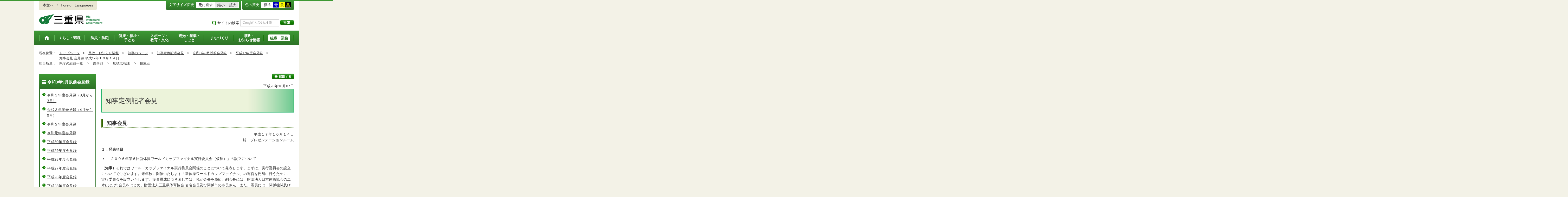

--- FILE ---
content_type: text/html
request_url: http://www.pref.mie.lg.jp.cache.yimg.jp/CHIJI/19310019222.htm
body_size: 21011
content:
<!DOCTYPE html>
<html lang="ja">
<head prefix="og: http://ogp.me/ns# fb: http://ogp.me/ns/fb#">
<meta charset="utf-8">
<meta http-equiv="X-UA-Compatible" content="IE=edge">
<meta name="keywords" content="三重県,三重県庁" />


<title>三重県｜知事定例記者会見：知事会見 会見録 平成17年１０月１４日</title>

<meta property="og:type" content="website">
<meta property="og:title" content="三重県｜知事定例記者会見：知事会見 会見録 平成17年１０月１４日" id="og-title">
<meta property="og:description" content="三重県庁の公式ホームページです。報道発表資料や更新情報、県政スケジュールなど県民の皆さんにお知らせしたい情報を掲載しています。" id="og-desc">
<meta property="og:image" content="/common/content/000419155.png" id="og-image">
<!-- for Smartphone/Tablet -->
<meta name="viewport" content="width=device-width,initial-scale=1">
<meta name="format-detection" content="telephone=no,email=no,address=no">
<!-- /for Smartphone/Tablet -->

<link href="/common/css/styles4_al.css" rel="stylesheet">
<link href="/common/css/white.css" rel="alternate stylesheet" title="white">
<link href="/common/css/blue.css" rel="alternate stylesheet" title="blue">
<link href="/common/css/yellow.css" rel="alternate stylesheet" title="yellow">
<link href="/common/css/black.css" rel="alternate stylesheet" title="black">
<script src="/common/js/modernizr.js"></script>
<script src="/common/js/jquery.js"></script>

<!-- Global site tag (gtag.js) - Google Analytics -->
<script async src="https://www.googletagmanager.com/gtag/js?id=G-TD7EMDSR48"></script>
<script>
  window.dataLayer = window.dataLayer || [];
  function gtag(){dataLayer.push(arguments);}
  gtag('js', new Date());

  gtag('config', 'G-TD7EMDSR48');
</script>


</head>
<body>
<div id="wrapper">

<noscript><p class="is-js-not-support">このページではjavascriptを使用しています。JavaScriptが無効なため一部の機能が動作しません。<br>
動作させるためにはJavaScriptを有効にしてください。またはブラウザの機能をご利用ください。</p></noscript>
<!--header-->
<div id="header">
<div id="header-inner">

<!--header-upper-->
<div id="header-upper">
<ul class="head-contents-nav">
<li class="is-mb-hide"><a href="#container">本文へ</a></li>
<li><a href="https://www.pref.mie.lg.jp/ENGLISH/index.htm">Foreign Languages</a></li>
<li class="is-hide"><a class="js-rwd-mb" tabindex="0">スマートフォン表示</a></li>
</ul>


<div class="head-accessible-nav">
<dl class="accessible-textsize">
<dt>文字サイズ変更</dt>
<dd><a class="textsize-base" tabindex="0">元に戻す</a></dd>
<dd><a class="textsize-small" tabindex="0">縮小</a></dd>
<dd><a class="textsize-large" tabindex="0">拡大</a></dd>
</dl>

<dl class="accessible-theme">
<dt>色の変更</dt>
<dd><a class="theme-default" tabindex="0">標準</a></dd>
<dd><a class="theme-blue" tabindex="0">青</a></dd>
<dd><a class="theme-yellow" tabindex="0">黄</a></dd>
<dd><a class="theme-black" tabindex="0">黒</a></dd>
</dl>
</div>
</div>
<!--/header-upper-->

<!--header-lower-->
<div id="header-lower">
<p id="head-logo"><a href="https://www.pref.mie.lg.jp/index.shtm">三重県公式ウェブサイト</a></p>

<div class="mb-head-nav is-pc-hide is-tb-hide">
<ul>
<li><a class="js-mb-search-nav" tabindex="0"><span class="mb-head-nav-sreach"><span class="is-mb-hide">サイト内</span>検索</span></a></li>
<li><a class="js-mb-global-nav" tabindex="0"><span class="mb-head-nav-global">メニュー</span></a></li>
</ul>
</div>

<div id="header-site-nav" class="is-mb-hide">
<ul class="site-nav">
<li class="site-nav01"><a href="/common/riyou.htm">ご利用案内</a></li>
<li class="site-nav02"><a href="/common/bunrui.htm">分類から探す(サイトマップ)</a></li>
<li class="site-nav04"><a href="/common/sosiki.htm">組織から探す</a></li>
</ul>

<form accept-charset="UTF-8" action="https://www.pref.mie.lg.jp/SEARCH/prefmie/result.htm" id="head-search-form" onsubmit="document.charset='UTF-8';" class="is-mb-hide" name="head-search-form" method="get">
<dl id="head-search-area">
<dt class="is-mb-hide">サイト内検索</dt>
<dd><label for="head-search-keywords">検索キーワードを入力</label><input type="text" id="head-search-keywords" class="js-highlight" title="Google カスタム検索" value="" name="q" size="22" tabindex="0" accesskey="k"></dd>
<dd><input class="head-search-btn" type="submit" value="検索" name="sa" tabindex="0" accesskey="s"></dd>
</dl>
</form>
</div>

</div>
<!--/header-lower-->

</div>
</div>
<!--/header-->

<div class="clear"><hr></div>


<!--global-nav-->
<div class="is-mb-hide" id="global-nav">
	<ul id="global-nav-inner">
		<li><a href="https://www.pref.mie.lg.jp/index.shtm"><span>トップページ</span></a></li>
		<li><a href="/s_kurashi/index.htm"><span>くらし・環境</span></a>
			<div class="global-nav-dropdown is-mb-hide">
				<ul>
					<li><a href="/s_kurashi/kurashi/index.htm">くらし・税</a></li>
					<li><a href="/s_kurashi/kurashi/ci300000438.htm">人権・男女共同参画・NPO</a></li>
					<li><a href="/eco/index.shtm">三重の環境</a></li>
					<li><a href="/s_kurashi/kankyo/index.htm">環境全般</a></li>
					<li><a href="/s_kurashi/kankyo/ci300000414.htm">地球環境と生活環境</a></li>
					<li><a href="/s_kurashi/kankyo/ci300000423.htm">廃棄物とリサイクル</a></li>
					<li><a href="/s_kurashi/kurashi/ci300000430.htm">自然環境</a></li>
					<li><a href="/common/01/ci300004731.htm">動物愛護</a></li>
					<li><a href="/common/01/ci300012676.htm">生活衛生</a></li>
				</ul>
			</div>
		</li>
		<li><a href="/s_bosai/index.htm"><span>防災・防犯</span></a>
			<div class="global-nav-dropdown is-mb-hide">
				<ul>
					<li><a href="/s_bosai/bosai/index.htm">防災・緊急情報</a></li>
					<li><a href="/s_bosai/bouhan/index.htm">防犯・交通安全・犯罪被害者支援等</a></li>
				</ul>
			</div>
		</li>
		<li><a href="/s_kenko/index.htm"><span>健康・福祉・<br class="is-mb-hide" />
			子ども</span></a>
			<div class="global-nav-dropdown is-mb-hide">
				<ul>
					<li><a href="/s_kenko/kenko/index.htm">健康</a></li>
					<li><a href="/s_kenko/kenko/ci300000436.htm">医療</a></li>
					<li><a href="/s_kenko/kenko/ci300000427.htm">食の安全</a></li>
					<li><a href="/s_kenko/fukushi/index.htm">福祉</a></li>
					<li><a href="/common/03/ci300004931.htm">子ども・少子化対策</a></li>
				</ul>
			</div>
		</li>
		<li><a href="/s_sports/index.htm"><span>スポーツ・<br class="is-mb-hide" />
			教育・文化</span></a>
			<div class="global-nav-dropdown is-mb-hide">
				<ul>
					<li><a href="/s_sports/sports/index.htm">スポーツ</a></li>
					<li><a href="/KYOIKU/HP/index.shtm">三重の教育</a></li>
					<li><a href="/s_sports/edu/ci300063442.htm">教育全般</a></li>
					<li><a href="/s_sports/edu/ci300063508.htm">教職員</a></li>
					<li><a href="/s_sports/edu/ci300063196.htm">学校教育</a></li>
					<li><a href="/s_sports/edu/ci300063493.htm">人権教育</a></li>
					<li><a href="/s_sports/edu/ci300063547.htm">社会教育</a></li>
					<li><a href="/s_sports/bunka/index.htm">文化</a></li>
					<li><a href="/s_sports/bunka/ci300000420.htm">文化施設</a></li>
				</ul>
			</div>
		</li>
		<li><a href="/s_kanko/index.htm"><span>観光・産業・<br class="is-mb-hide" />
			しごと</span></a>
			<div class="global-nav-dropdown is-mb-hide">
				<ul>
					<li><a href="/s_kanko/kanko/index.htm">観光</a></li>
					<li><a href="/s_kanko/sangyo/index.htm">産業</a></li>
					<li><a href="/s_kanko/kanko/ci300000415.htm">みえの食</a></li>
					<li><a href="/s_kanko/shigoto/ci300000450.htm">営業活動</a></li>
					<li><a href="/s_kanko/sangyo/ci300000439.htm">企業誘致</a></li>
					<li><a href="/s_kanko/sangyo/ci300000442.htm">農林水産業全般</a></li>
					<li><a href="/s_kanko/sangyo/ci300000453.htm">農業</a></li>
					<li><a href="/s_kanko/sangyo/ci300000419.htm">畜産業</a></li>
					<li><a href="/s_kanko/sangyo/ci300000429.htm">森林・林業</a></li>
					<li><a href="/s_kanko/sangyo/ci300000440.htm">水産業</a></li>
					<li><a href="/s_kanko/sangyo/ci300000416.htm">農山漁村</a></li>
					<li><a href="/s_kanko/shigoto/index.htm">雇用・仕事さがし</a></li>
					<li><a href="/s_kanko/sangyo/ci300000441.htm">科学技術</a></li>
				</ul>
			</div>
		</li>
		<li><a href="/s_machi/index.htm"><span>まちづくり</span></a>
			<div class="global-nav-dropdown is-mb-hide">
				<ul>
					<li><a href="/s_machi/chiiki/index.htm">地域づくり</a></li>
					<li><a href="/s_machi/machi/index.htm">公共事業</a></li>
					<li><a href="/s_machi/sumai/index.htm">すまい</a></li>
					<li><a href="/s_machi/chiiki/ci300000422.htm">デジタル社会の推進</a></li>
					<li><a href="/common/06/ci300013576.htm">交通</a></li>
				</ul>
			</div>
		</li>
		<li><a href="/s_kensei/index.htm"><span>県政・<br class="is-mb-hide" />
			お知らせ情報</span></a>
			<div class="global-nav-dropdown is-mb-hide">
				<ul>
					<li><a href="/CHIJI/index.htm">知事のページ</a></li>
					<li><a href="/s_kensei/oshirase/index.htm">お知らせ情報</a></li>
					<li><a href="/s_kensei/kensei/index.htm">県政情報</a></li>
					<li><a href="/KIDS/index.htm">キッズサイト</a></li>
					<li><a href="/DATABOX/index.htm">みえDATABOX（三重の統計）</a></li>
					<li><a href="/s_kensei/unei/ci300000437.htm">県政運営</a></li>
					<li><a href="/s_kensei/kensei/ci300000426.htm">地方自治</a></li>
					<li><a href="/s_kensei/kensei/ci300000444.htm">市町村</a></li>
					<li><a href="/s_kensei/yosan/index.htm">予算執行・財政</a></li>
					<li><a href="/s_kensei/unei/ci300000445.htm">建物紹介</a></li>
					<li><a href="/s_kurashi/kurashi/ci300000443.htm">国際交流・国際貢献</a></li>
				</ul>
			</div>
		</li>
		<li><a href="/s_kencho/index.htm"><span class="global-nav-pickup">組織・業務</span></a></li>
	</ul>
</div>
<!--/global-nav-->


<div class="mb-nav-rwd is-hide">
<ul>
<li><a class="mb-head-nav-pc js-rwd-pc">PC表示</a></li>
</ul>
</div>


<div id="topic-path">
<dl>
<dt>現在位置：</dt>
<dd>
<ol>
<li>
&emsp;<a href = "/index.shtm">トップページ</a>&emsp;&gt;
</li>
<li>
&emsp;<a href = "/s_kensei/index.htm">県政・お知らせ情報</a>&emsp;&gt;
</li>
<li>
&emsp;<a href = "/CHIJI/index.htm">知事のページ</a>&emsp;&gt;
</li>
<li>
&emsp;<a href = "/common/09/ci400000468.htm">知事定例記者会見</a>&emsp;&gt;
</li>
<li>
&emsp;<a href = "/common/09/ci500002958.htm">令和3年9月以前会見録</a>&emsp;&gt;
</li>
<li>
&emsp;<a href = "/common/09/ci600002946.htm">平成17年度会見録</a>&emsp;&gt;
</li>
<li>&emsp;知事会見 会見録 平成17年１０月１４日</li>
</ol>
</dd>

<dt>担当所属：</dt>
<dd>
<ol>
<li>
&emsp;県庁の組織一覧&emsp;
&gt;
</li>
<li>
&emsp;総務部&emsp;
&gt;
</li>
<li>
&emsp;<a href = "/KOHO/index.htm">広聴広報課</a>&emsp;
&gt;
</li>
<li>
&emsp;報道班&emsp;
</li>
</ol>
</dd>
</dl>
</div>


<!--container-->
<div id="container">

<!--container-inner-->
<div id="container-inner" class="container-inner-ls">
<!--center-contents-->
<div id="center-contents" class="center-contents-wls">

<div class="list-social-area">
<ul class="list-social js-share-sns">
<li>facebook</li>
<li>facebook share</li>
<li>twitter</li>
<li>google plus</li>
<li>line</li>
</ul>
<ul class="list-print">
<li><a class="js-page-print" tabindex="0">印刷する</a></li>
</ul>
</div>









<div id="DATE">平成20年10月07日</div>



<p class="title-mie-a">知事定例記者会見</p>















<div class="section" id="section1">
<!-- 本文 -->
<div class="center-body clearfix">
<div class="main-text">
<h1>知事会見</h1>
<p class="txt-r">平成１７年１０月１４日<br />
於　プレゼンテーションルーム</p>
<p><strong>１．発表項目</strong></p>
<ul>
    <li>「２００６年第６回新体操ワールドカップファイナル実行委員会（仮称）」の設立について<br />
    </li>
</ul>
<p><strong>（知事）</strong>それではワールドカップファイナル実行委員会関係のことについて発表します。まずは、実行委員会の設立についてでございます。来年秋に開催いたします「新体操ワールドカップファイナル」の運営を円滑に行うために、実行委員会を設立いたします。役員構成につきましては、私が会長を務め、副会長には、財団法人日本体操協会の二木(ふたぎ)会長をはじめ、財団法人三重県体育協会 岩名会長及び関係市の市長さん、また、委員には、関係機関及び関係団体の皆さんに就任をお願いいたします。全体の組織と役員一覧表につきましては、今の時点ではまだ予定でございますけれども、お手元の資料をご参照いただきたいと思います。設立総会は、来月、１１月１３日(日)に、県営サンアリーナで開催をする予定でございます。当日は、総会後に、実行委員会委員に就任予定の日本体操協会常務理事でございます、北京オリンピック新体操強化本部長の山崎浩子さんに、ワールドカップファイナルみえ大会の見どころでありますとか、日本人選手の活躍の可能性などにつきまして、記者会見をさせていただく予定でございます。また、県営サンアリーナを会場に、毎月１回開催をしております小学生向けの「新体操普及教室」というのがございまして、これも視察をする予定にしております。<br />
　つぎに、国際体操連盟（ＦＩＧ）創立１２５周年記念ガーラ（体操祭）でございますが、これの開催について発表をいたします。来年(２００６年)は、国際体操連盟創立１２５周年にあたるということでございます。１０月にメインの記念大会が、スイスで開催されますほか、オーストラリア・日本・モナコ・南アフリカの地域におきましても、記念大会が開催される予定でございます。日本では、２００６年１１月５日（日）に、新体操ワールドカップファイナルの閉会式も兼ねまして、県営サンアリーナを会場に開催をしたいとの意向が、主催者であります財団法人日本体操協会から先日示されまして、受け入れることにいたしました。ガーラ（体操祭）というのは、体操分野の演技発表会のことでございまして、「新体操」へはワールドカップファイナルのチャンピオンが、「体操競技」につきましては日本・中国の男女選手が、「トランポリン・スポーツアクロ・スポーツエアロビクス」へは日本選手が、そして「一般体操」へは日本及びアジアの各国から、一般体操愛好者等が参加をするということで、総勢約５００名程度を予定しております。観客数につきましては、演技者も含めまして約４，０００名規模になる予定であると聞いております。詳しい内容につきましては、今後調整をしていきたいと考えております。<br />
　最後に、すでに資料提供をいたしておりますけれども、明日から２日間、県営サンアリーナを会場にいたしまして、ワールドカップファイナルへ向け気運を高めていこうという趣旨で、一年前イベント「体操祭」を開催いたします。記者の皆様には、取材や広報等、よろしくお願い申し上げたいと思います。以上で、新体操世界大会関連の発表を終わります。<br />
<br />
<br />
<strong>２．質疑応答</strong><br />
<strong>（質）</strong>新体操ワールドカップ大会に向けての準備はこういった一連のイベントを通じて着々と進んでいっているというふうにご認識でしょうか。<br />
<strong>（答）</strong>ええ、いよいよ実行委員会がこれから出てまいります。そういう意味では、このワールドカップファイナルの運営を円滑に行っていく組織として、今後スポンサーの募集でありますとか、広報活動でありますとか、あるいは実施本部の設置、こういったことについて実行委員会の方でいろいろ準備を進めていくということになります。<br />
<br />
<strong>（質）</strong>フェロシルトの件でお伺いいたします。県のリサイクル製品の認定申請とは異なる工程から出た廃液をフェロシルトに混ぜていた問題なんですが、まず県としての対応をどのようにするかということをお話いただけますでしょうか。<br />
<strong>（答）</strong>すでにこの問題につきましては、知事コメントという形で一昨日お示しをいたしているところでございますが、今回のフェロシルトに関します事柄につきましては、県としても大変遺憾なことだと思っております。一昨日会社の方からこちらに出向きまして、そういったことについては報告がございました。事は誠に由々しきことであり、県としても怒りにも似たものを感じたところでございます。しかしながら、まずは住民の不安を払拭するというための早急な回収でありますとか、撤去等も指導していかなければならないというようなこともございます。それから偽造フェロシルトの生産経緯等の調査、また石原産業の責任でありますとか、県の認定の経緯について、県としてしっかり調査をしていかなければならないと、こう思っておりまして、一昨日の時点で副知事に対しまして、副知事がキャップとなって環境森林部、総務局の関係室によりますフェロシルト偽造問題への対応体制をつくっていくということで指示をいたしているところでございます。なお、石原産業四日市工場への立ち入り調査も早急に必要だというようなことから、昨日５人の職員を差し向けておりますし、今日は１２人の職員を立ち入り調査のために向こうに出向かせているところでございます。また石原産業につきましては、今日、廃棄物処理法に基づく報告も合わせて徴集するということで厳正に対処してまいりたいと考えております。なお、こういった立ち入り調査と合わせまして、石原産業の担当者からの事情聴取も早急にやってまいりたいと思っておりますが、これにつきましては愛知県、岐阜県と合同で行う方向で調整をしておりまして、来週早々から担当者を呼びまして、フェロシルトの偽造の経緯でありますとか、それから混入廃液の性状、量、有害性の有無等の詳細な状況を聴取をしてまいりたいと、このように考えているところでございます。取り急ぎ、そういったことを進めながら、法違反等についても環境省とも協議をするなど対応してまいりたいと、こう考えております。なお、フェロシルトの回収につきましては、石原産業から回収計画を提出させまして、愛知県、岐阜県を合わせました３県で情報共有いたしまして、早急な撤去をさせてまいりたいと、こう考えております。なお、すでにフェロシルト問題検討委員会を設置いたしてきております。今回石原産業の不正が発覚したということを踏まえながら、引き続きフェロシルト汚染原因の究明とリサイクル認定手続きの検証等を実施してまいりたいと思いますが、この問題検討委員会と庁内の副知事をキャップとした対応体制について、今後十分連携を取りながらやってまいりたいと、このように考えております。<br />
<br />
<strong>（質）</strong>リサイクル製品を認定したことに対する県の責任をどのように感じていますでしょか。<br />
<strong>（答）</strong>まず、なぜ今回のような虚偽の申請行為が行われたのか、その事実関係を確認していく必要があると、こういうふうに考えております。また認定審査のプロセスにつきましては、さっき申し上げたフェロシルト問題検討委員会にも検討をお願いいたしております。そういう意味では今後これらの事実関係の調査結果でありますとか、それから委員会のご意見等も踏まえて、県としては、その中で的確な対応というものを考えてまいりたいと、このように考えております。<br />
<br />
<strong>（質）</strong>石原産業の会見聞かせてもらったんですけども、偽装とか、不正とか、偽造とかおっしゃるんですけども、それは問題なんですけども、今回偽造とか、不正をしたことによった効果はフッ素が出てきたということですね。塩素系の工程を入れてフッ素が出てきたという問題があって、そのことも問題ですけども、むしろ偽装しようが、しまいが、申請のフェロシルトからは六価クロムが出るということを発表したわけですね、石原産業が。だから偽装しようが、しまいが、もともとのフェロシルトから六価クロムが出るというのが一番の問題だと思うんですけども、知事の感想はどうですか。<br />
<strong>（答）</strong>ちょっと私は技術的なことは分かりません。まず検討委員会の方につきまして、実はなぜ六価クロムが検出されたのかといったことが出てまいりましたから、そういったメカニズム、なぜ含まれていたのかという原因究明、このことがひとつ大事ですね、ということがありました。それから当時はリサイクルの認定手続きにつきまして、まさかもともと違う書類を申請し、またサンプルも違うサンプルを出してきているというようなことは事実としてつかんでおりませんでしたから、リサイクルの認定手続きについても検証をしていかなければいけないということでお願いをしたところでございます。で、フェロシルトの汚染原因の究明については、私自身は何が事実なのかということについては判断しかねるところでありますので、担当の方から。<br />
<br />
<strong>（質）</strong>ちょっと待って下さい。今言った質問に関して、そういう報告を受けてられますか。<br />
<strong>（答）</strong>それは私の方で承知しておりません。<br />
<br />
<strong>（質）</strong>会社はそういう会見をしたんですよ。<br />
<strong>（答）</strong>それは事実ですか？ちょっと担当の方で確認させます。<br />
<strong>（答：環境森林部）</strong>六価クロムが出るという先ほどのご質問は、本来の申請での工程を使って試作品で六価クロムが検出されてきましたので、本来の私どもへの申請の内容でも六価クロムが出るんではないかというご質問でよろしいでしょうか。<br />
<br />
<strong>（質）</strong>いえ、違います。<br />
<strong>（答）</strong>そういうことでしょ。<br />
<br />
<strong>（質）</strong>いえ、違います。そういうこともあるんですけども。<br />
<strong>（答：環境森林部）</strong>その試作品につきましても、確かに出てきたという話を聞きまして、それは記者会見でも報告させていただきましたけれども、ただ石原産業が今回までの経緯を踏まえてきますと、いろいろのこういった不正、偽造、そういう問題もございましたので、試作そのものも本当に正しいかどうかというのも、我々疑いを今持っておりまして、今後立ち入り調査、現場検証、これによって本当に当時の申請と同じであったかどうか、そこら辺も我々検証していきたいなというふうに考えております。<br />
<strong>（答）</strong>ちょっと私の方から申し上げますけれども、岐阜県が試作品の分析結果を出しているところでございます。三重県については今分析中で、できるだけ早く出させていただきたいと思ってますが、実はそのサンプルそのものが作られました時の条件でありますとか、あるいは工程というようなことについても、これは私どもとしては本当に言っていることがその通りなのか、どうなのかということについても、今回こういう事態になっておりますので、再検証していかなければならないと、こういうふうに思っておりまして、したがいまして、出てきたサンプルだとか、それを分析したデータも本当に有用性のある元のサンプルであったのかどうかということまで判断をしていかなければならないなと、こういうことで今考えて対応しようとしているところです。<br />
<br />
<strong>（質）</strong>どちらにしましても、今質問にあったことは、六価クロムのリスクに関しては、どんな製法で作ったものでも出る率はあるということを発表されたんですよ。で、認定をした時に遡っていきますと、県としては石原産業が第三者機関というふうに言ってますけれども、に依頼して出てきたデータと、申請をセットにして県に出して、県に関してはそれを大した検証もせずに認定を与えているという事実はあるわけですね。その手続きについて、県としてどういうふうに今この辺りをお考えですか。<br />
<strong>（答）</strong>したがいまして、さっきその点については申し上げたとおり、実際に出されてきた向こうからのデータというのは、その後実際に出てきているものとは違った、要するに今回問題になっているフェロシルト、そのものの製造に関するデータ、あるいはサンプルではない、いわば騙しのものを出してきたということでございますから、根本的にはなぜそういう虚偽の申請行為が行われたのかということを、こういった事実関係を確認していくという必要があると、こう思っております。で、事実でないものを出してきてということでありますから、認定した対象のものと、実際に出てきたものとは違うという、そこのところの確認と、それに基づいて認定の時のプロセスについて、そのプロセスが正しかったのか、どうなのかということを検討委員会の方でもお調べいただきたいということでお願いしておりますから、今後そういった委員会での調査結果、こういったものを十分受け止めて、私どもとして対応していきたいと、こういうふうに思っております。<br />
<br />
<strong>（質）</strong>これは検討委員会だけでやるんですか。それとも副知事座長の？<br />
<strong>（答）</strong>もちろん、こういう事態になりましたから、副知事をキャップにいたしまして、庁内の対応体制をとっていくわけでありますので、そことの連携の中で今後こういった問題を含めて、しっかり対応していきたいと、こう思っております。<br />
<br />
<strong>（質）</strong>認定申請時の問題ですけども、知事は見本と違うデータを虚偽申請したという認識でおっしゃられたんですけども、会社側は知らなかったと、試作品で作ったデータを出したんだけども、２、３日したら、もしくは数日経ったらｐｈ値によって、製造時の条件によって六価クロムが出ることが今分かったと、先日そういう会見されたんですけども。で、問題はそういうことをなぜ県がチェックできなかったのか、申請時に。完成品そのものは六価クロムは出ないんですけども、数日経つと六価クロムが溶出するということが今分かったと会社は言ってるんですけどね。で、知事はそれを虚偽申請だとおっしゃてるんですけども、それはどっちでもいいんですけども、その申請時になぜそのことをチェックできなかったのか。<br />
<strong>（答）</strong>今のご質問の前提となる化学的な状況ということについては、今私も定かに承知していることではありませんので、私の方から今の質問に対して答えるということはできません。担当の方で答えられますか。<br />
<strong>（答：環境森林部）</strong>当時の申請が本当に不正だったのか、いろいろ我々も今検証しておりますけれども。<br />
<strong>（答）</strong>「会社の方が『いずれにせよフェロシルトからは六価クロムが出てくる』と言っているではないか」と言うんだけど。<br />
<strong>（答：環境森林部）</strong>会社の方が言われるのは、我々も当初最初にお見えになった時に「我々はこんな文書はもらえない」といろいろやり取りがあったと思います。確かにそういうのが書いてありまして、「これは今、会社の検討委員会で検証しているんではないか」と、「なぜそんなことがはっきり言えるんだ」ということを言いました。フェロシルトから六価クロムが出てくるというのは会社の表現では可能性があるという表現だと思います。また「それを本当に世間に確信を持って言えるのか」というようなお話をさせていただきました。で、それから会社からお答えも来ておりませんので、今平行線のままでございます。<br />
<strong>（答）</strong>いずれにしろ検討委員会でこの問題に関する専門家の皆さんには、こういう事態になり、なお真相について、原因究明についてしっかり取り組んでいただいてますので、いずれそういった結果が出てまいりましたら、それを踏まえて、またお話させていただこうと思います。　<br />
<br />
<strong>（質）</strong>部内会議はいいですけども、では仮にチェックの問題は今答えられないとおっしゃったんですけども、これ１年ごとの定期チェックをする約束になっているらしいですね。で、１年後にデータ申請があって、その時も県はそのデータ申請をスルーさせているんですね。その辺の責任はどうですか。<br />
<strong>（答）</strong>今後よくそういったことも調査していきます。<br />
<br />
<strong>（質）</strong>ただ認定時に石原さんが出しているものと、他の認定製品もあるわけじゃないですか。そこに関して再度調べるとか、その拡大のご意思はあるんですか。<br />
<strong>（答）</strong>今回のことについては、いろいろ広範な観点でも検討しなければならないと、こう思っておりまして、副知事をキャップにした庁内の検討体制の中では、当面石原産業に関するフェロシルトのこと、これは第一に集中しなければならないことでありますけれども、それに関連して広範にいろいろと検討していこうと、こういうふうに思っているところでありまして、今ご指摘のようなことについても今後検討してまいりたいと、こういうふうに考えてます。<br />
<br />
<strong>（質）</strong>つまり認定した当時の話に戻すと、その当時の県のチェック体制というのは、これはイエス、ノーなんですけれども、甘かったというふうにお考えですか。<br />
<strong>（答）</strong>結果として騙されたということは、やはり私どもとしては大変遺憾なことであり、そういう意味では必ずしも善意に基づく申請だけでない可能性があるということを考えますと、今後やはりこれについても十分検討しておかなければいけないなということでございます。さっきもそういう意味で申し上げました。<br />
<br />
<strong>（質）</strong>もともと議員提出議案で出ている認定の製品ですよね。議員提出議案から出てきて、派生してるんですけども、その辺、議会等との調整とか、あるいは今後議会と一緒になってとか、あるいは議会に対しての思いとか、そういったものはいかがですか。<br />
<strong>（答）</strong>議会との対応につきまして、担当部局を中心に今後どのようにやっていくかということで、今いろんな観点で議会等にもご相談申し上げております。当然今回の問題については、議会でのご議論もおありかと、こう思いますので、私どももそういう意味では、まずは真相究明、原因究明、こういったことを前提とし、その上で諸々の周辺の問題等についても議論を積み重ね、議会からの有用なご意見をいただくならば、またそれもしっかり組み込んでいく、反映していかなければならないと、こういうふうに思います。これからの作業だと思ってます。<br />
<br />
<strong>（質）</strong>法的措置を含めてということを先々回から言われているんですけども、具体的に法的措置の根拠となる法令ですとか、例えば排出者ではあるかもしれないけども、捨てることに関しては、石原産業は直接加担していないというようなこともあると思うので、どういうことで法的措置が取れるのかという筋書きみたいなのを教えていただきたいんですけども。<br />
<strong>（答）</strong>今のご質問の前提がそのとおりなのか、どうなのかもまだまだ分からないと思いますね。そういう意味では今回のことにつきましての経緯をしっかり把握をする、調査をしていくということが大事でございます。法的措置ということにつきましては、例えばもう今日の時点で、廃棄物処理法に基づく報告を石原産業に対して求めているところでございますけれども、廃棄物処理法に基づく不法投棄に該当するかというようなことは、調査をすると同時に、それに基づいた環境省との協議をしていかなければならないと、こう思っておりまして、環境省とは今日から早速協議には入っていこうということで準備をしております。それからその他にも法律関係がいろいろあるのではないかなということからしますと、これにつきましては、総務局の法務・文書室が県庁内では担当しておりますので、そこと連携しまして、弁護士にもご相談して意見をいただいていく中で、具体的に実施をしていきたいと、こう思ってます。具体的な中身については今私の方から申し上げられる立場にはありません。<br />
<br />
<strong>（質）</strong>先ほどのリサイクル条例の絡みの話ですけれども、どうであれ結果としてこういう結果になっているんですけども、リサイクル条例をつくって、リサイクル気運を高めようとした、あの時代の気運があるんですけども、今結果としたら、例えば硫酸ピッチをリサイクル商品にできないかとか、プルトニウムをリサイクル商品にできないかとして、完成時は正しかったけども、ほっておいたら毒劇物が溶出したというような、たとえを別に言えばそういうことだと思うんですけども、そういう性急なリサイクル気運の見直し、もしくは慎重な対応、今後どうされていかれますか。<br />
<strong>（答）</strong>今回のフェロシルトについても、六価クロム等が検出されたということの原因究明をしっかりやっていくということだと思います。したがいまして、そういう結果に基づいて、併せて広範に検討すべきものについては、検討をやっていかなければならないと、こう思っております。まずは化学的知見について、しっかり事実を把握するということが、この際最大に大事なことだと思っております。<br />
<br />
<strong>（質）</strong>フェロシルトの撤去の関係なんですが、東海３県と京都府で合わせて約７２万トンのフェロシルトが施工されているということが言われているんですが、その撤去に関して大体いつ頃までに撤去して欲しいというふうにイメージを抱かれてますでしょうか。<br />
<strong>（答）</strong>さっきも申し上げましたとおり、愛知県、それから岐阜県、そしてこの三重県と３県にまたがって施工現場があるわけですね。これらについて早急にやはりこれを回収してもらわなければいけないということでありますが、実は石原産業につきましては、まだ処分先の確保等についても全部段取りができているというわけではないということなので、ここらの尻たたきをやりまして、いずれにしても回収を早くやるということで会社に対して申し上げております。それでさっき申し上げたとおり、これについては回収計画を早急に出させるということをしておりますので、回収計画が出てきた中で、それについてもしっかりこっちも対応していきたいと、こう思ってます。計画だけではなくて、現実に回収をしていかなければならないというところでありますから、現実的にできるだけ早急の回収ができることを石原産業に対してはしっかり指導していきたいと、こう思います。<br />
<br />
<strong>（質）</strong>先ほど、処分先の確保・段取りができていないというふうにおっしゃいましたけども、早急にというふうに求めるのであれば、期限を切ったり、県の側で「いついつまでに」という期限を定めてそれを伝えたりというお考えはありますか。<br />
<strong>（答）</strong>これらについても、担当の方で今検討していますが、私の方から今、そのお答えができる状況ではないわけです。<br />
<br />
<strong>（質）</strong>県内でもフェロシルトが施工された自治体が５市あるんですが、その５市とはどういった連携を取ったり、あるいは今のところ住民への健康被害といった報告は、目立ったものは上がってないようですが、そういった調査とかについてはどういうふうにお考えでしょうか。<br />
<strong>（答）</strong>一昨日、今回の事態が把握できました段階で、その後関係市町村へも県の方から情報提供をしたところでございます。周辺住民の皆さん、そしてまた関係市町村の皆さんは、今回の事態について大変不安を感じたり、また今後のことについて、どうなっていくかということで強い関心を持っておられます。そういう意味では、市町村とは今後も情報共有しながらしっかり連携を取って、周辺住民の皆さんに対応できるようにしてまいりたいと、このように思います。<br />
<br />
<strong>（質）</strong>確認になるんですが、先ほど冒頭の説明にあった、今日職員の方が石原産業四日市工場の方に１２人向かっているということなんですが、今日１２人が派遣されたというのは、これは立ち入り調査という位置付けでしょうか。<br />
<strong>（答）</strong>今回、早急にやろうということで、昨日から事実関係を早急に調査するという必要があるということから、例えば関係書類につきまして確認・保全をするというようなこと等も含めてとにかく早く、これについては対応しなければいけないということで、昨日から、そして今日も出向いているということです。<br />
<br />
<strong>（質）</strong>今後、廃棄物処理法に基づく、法的な位置付けの立ち入り調査を行うという予定もあるんでしょうか。<br />
<strong>（答）</strong>さっき申し上げましたとおり、取りあえず廃棄物処理法に基づく報告を会社から出すようにということにしておりますけれども、この廃棄物処理法に基づくことにつきましては、今日から環境省とも協議を始めておりますので、その協議もしながら対応を考えていくということだと思います。<br />
<br />
<strong>（質）</strong>関係書類の保全というのは、法に基づかない、協力要請ですか。<br />
<strong>（答：環境森林部）</strong>すべて廃棄物処理法に基づいておりますけども、まずは聴き取りの前に書類等の散逸等があるといけませんので、この２日間は書類の確認と保全、「もう動かすな」というための立ち入りでございます。本格的に相手の事情聴取あるいは廃液がどうなっているか、これは来週の月曜日以降にやる予定にしています。<br />
<br />
<strong>（質）</strong>書類を預かるとか、そういう話でもないんですか。<br />
<strong>（答：環境森林部）</strong>一部、必要があればコピーをしてきたいというふうに考えています。<br />
<br />
<strong>（質）</strong>警察も同行してるんですか。<br />
<strong>（答：環境森林部）</strong>担当の警察官が一緒に行っています。<br />
<br />
<strong>（質）</strong>今日と昨日やった立ち入りに、警察官は入ってるんですか。<br />
<strong>（答：環境森林部)</strong>立ち入りには、入ってます。<br />
<br />
<strong>（質）</strong>昨日行った５人の中にも、警察官は入ってるんですか。<br />
<strong>（答：環境森林部）</strong>県へ派遣の警察官が入ってます。<br />
<br />
<strong>（質）</strong>調査は本社ですか。<br />
<strong>（答：環境森林部）</strong>四日市工場です。<br />
<br />
<strong>（質）</strong>六価クロムの健康被害、最悪の想定はどんな想定をされてますか。<br />
<strong>（答：環境森林部）</strong>現在のところ、先ほど知事からもお話がありましたように、各現場では周辺の井戸水とかを全部調査しておりまして、特に周辺で検出されたということはございませんので、それに基づく健康被害はないというふうに考えております。<br />
<br />
<strong>（質）</strong>長島町の方で、フェロシルトでスイカなりナスなどの野菜を、長年作っておられるんですけども、その方の健康被害はどう想像されますか。今のところ、健康被害は届いてないらしいんですけども。知事、感想で結構ですけども、フェロシルトで作ったスイカとかキュウリは食べられますか。<br />
<strong>（答）</strong>ご質問の意味が分かりませんけど、フェロシルトでスイカなどを作るんですか。<br />
<br />
<strong>（質）</strong>はい、フェロシルトを土壌にして、むき出しのフェロシルトにスイカを作ると。<br />
<strong>（答）</strong>それは、水質とか井戸汚濁とか、そういったことを検査してますね。そういったものが検出されるのかどうなのか、ということが１つあるかと思います。それから、野菜等に六価クロムがどういうふうな形で影響するのかということは、私にも答えられないので、担当の方で答えられますか。<br />
<strong>（答：環境森林部)</strong>今すぐ、どういう因果関係ということは分かりませんけど、濃度的に見て、若干環境基準を超えただけですので、野菜等へ急に被害が出るというふうには考えておりません。食べられても、今のところ特に健康に問題はないのかなと思っております。<br />
<br />
<strong>（質）</strong>それは緩やかな環境基準でしょ。食品の基準とかになればまた、違うでしょ。<br />
<strong>（答：環境森林部）</strong>製造者の責任として石原産業さんには、健康被害等があれば対応していく必要があるというふうには考えております。地元の市とお話をしていた中でも、そういう話が出たら、石原産業さんにそういう話をしていただいたらどうかと、いうふうな話は聞いています。<br />
<br />
<strong>（質）</strong>そこが何か他人任せというか、製造責任、石原の責任ということでやってもらってるんで、というんですけど。<br />
<strong>（答）</strong>そういった可能性がある、あるいはそういった住民や消費者に不安を与える、というようなことがあってはいけませんから、今後調査していく過程の中でそういったことについても把握をしていきたいと、こう思います。今後の作業の中で、そういったことについても把握をしていきたいと思いますので、指示をしておきます。<br />
<br />
<strong>（質）</strong>岐阜県の知事も、今回の件で非常に遺憾に思われているということで、愛知・岐阜の知事さんとは直接、もうお話にはなったんでしょうか。<br />
<strong>（答）</strong>いや、私自身は直接的な話はしていません。<br />
<br />
<strong>（質）</strong>今後、このフェロシルトの件で、そういう話し合いを持たれるということはありますでしょうか。<br />
<strong>（答）</strong>今、その必要性があるとは思っておりませんけれども、状況をとにかく早く調査して、その上で必要があるならばということになりますが、今そういうことは想定しておりません。<br />
<br />
<strong>（質）</strong>１２日に総務局の職員の方が、県の迷惑防止条例違反の痴漢行為で逮捕されたことに対して、お話はありますでしょうか。<br />
<strong>（答）</strong>今回、迷惑防止条例違反で本県職員が逮捕されるという不祥事があったわけでございます。このことにつきましては、公務に携わる者が逮捕されたということで、県政に対します県民の皆さんの信頼を損ねるものでございますので、誠に遺憾なことだと、こう思っております。今、警察の取り調べを受けているということでございますので、詳細が分かり次第、これにつきましては厳正に対処をいたしていきたいと、こう思っております。<br />
<br />
<strong>（質）</strong>一志病院の件ですけども、独立会計で違う部局のことなんですが、この前の予算決算特別委員会とか常任委員会等で、病院事業庁長、健康福祉部長、そして現場の一志病院長との間で、ホスピス（緩和ケア）の関係で若干構想が違うというような不協和音があったんですが。知事ご自身が平成１６年１月２０日に一志病院を訪れられて、院長と直接お話しされて、緩和ケアについて一志の意向の方向でいいんじゃないかというふうなお話をされているということなんですけども。その辺を鑑みて、今回の件をどのように思われますか。<br />
<strong>（答）</strong>三重県におきましては、一志病院の件にも絡みまして、かねてから緩和ケアについて県としてそれを実施していってはどうかと、いうようなことが議論されてまいりました。これにつきましては、古くは田川県政のちょうど終わりの頃から、そんな議論も出ていたということでございます。そういう意味で、緩和ケアについては県立病院のあり方とともに課題として残っているというふうに認識いたしているところでございます。しかし、近年の状況というのは、県を取り巻く環境もずいぶん変化があるわけでございます。また、医療を取り巻く状況も大変変化が大きいところでございます。県としましてはまず、基本的な問題といたしまして、県立病院としてどういう役割を果たしていくのか、今後、県立病院のあり方そのものというような課題も大きくございます。その中で緩和ケアの推進につきましては、やはり県としては大事な問題、重要な問題だというふうに位置付けまして、検討を重ねていかなければならないと、こう思っております。したがいまして、今、三重県病院事業庁で、緩和ケア推進検討委員会というのを設けまして、その中で総合的な緩和ケアのあり方について検討をしていただいているところでございます。すでに中間報告等も出てきたわけでございます。やはりその中で、刻々いろんな変化の状況、例えば医師不足の問題であるとか看護職員の問題、それから病院の経営状況の問題、そして本来的に県立病院が果たすべき役割といったことも議論しながら、そういう中で緩和ケアの推進をしていくためにどういう形でやっていくべきかというようなことで、議論もかなり詰めてきていただいているところでございます。この検討委員会には、それぞれ専門的な立場の皆さん、そして県民の代表の皆さん、県の医療関係の皆さん、こういったメンバーも入りまして検討いたしておりますし、また一志病院の院長もオブザーバーという形で、その議論について承知をしているところだと思います。いろんな立場で、まだ整理が全てついておりませんから、そういう意味では考え方がそれぞれあるんだろうと、こういうふうに思っておりますが、私としては根本的な違いというものはないと、こう思っているところであります。いずれ、これにつきましては検討委員会の最終報告をいただいていくということでありますので、その上で判断をしていきたいと、こう思っております。繰り返して申し上げますと、緩和ケア推進につきましては、私としては県立病院の役割を追究していく中でぜひ位置付けをしっかりしておきたいと、こういうふうに考えているところであります。<br />
<br />
<strong>（質）</strong>平成１６年１月２０日に、あえて直接知事が出向かれて病院スタッフ等にお話をされているわけですけど、もともと、行くという発端は何だったんですか。４病院あるわけだから、それぞれの視察ということでもなかったみたいですし。<br />
<strong>（答）</strong>４病院、実は全て出向きました。知事に就任しまして、病院には、いずれ４病院ともお邪魔をしたいという旨を言っていたところでございます。一志病院につきましては、南院長の緩和ケア推進に対する極めて情熱あるご意見というものも聞き及びましたので、私としては、そういう意味では４つの病院の中で一番最初にお邪魔をしたと、こういう経緯がございます。<br />
<br />
<strong>（質）</strong>で、その一志病院のスタッフ含めての熱のある緩和ケアへの思いとか、そういうものをお聞きになって、一志病院もやったらいいんじゃないか、みたいなお話になったわけですか。<br />
<strong>（答）</strong>緩和ケアの推進ということについては旧来、そういったことについても検討してきた状況でございますから、そういう意味で私も思いが同じであるということを確認しましたし、大変強い熱意を持っておられるということも確認したところでございます。ただ、どういう形で推進していくかということにつきましては、これは単に一志病院関係者と三重県庁との協議によって方向が確定するというものではなくて、これはやはり県民の医療全体の水準を図っていく中で、特に民間病院ではなかなか進まない、手が付けにくい緩和ケアといったテーマについて、どのように県の病院として関わっていくのか、そしてそれをやるとなれば、県民の理解・支持というものも必要でございますから、そういう意味で推進していきたいという一志病院の思いも、それから私自身もそういう思いを持っていることもしっかり広範に検討していただく中で、位置付けていかなければいけないということで検討委員会がつくられているところであります。したがいまして、検討委員会でしっかりご議論をいただいて、そしていろんな課題があろうかと思いますけれども、それを整理していってもらおうと、そして私どももそれを受けてその対応を今後考えていくということになります。そういう考え方で来ております。<br />
<br />
<strong>（質）</strong>緩和ケアは、個人的には関心はおありだったんですか、衆議院時代とかも含めて。<br />
<strong>（答）</strong>緩和ケアということはもちろん、ガンが今、死因の最大要因になっている中で、国民的に、また県民からも非常に関心の高い問題でございます。したがってその中で、緩和ケアそのものが医療体制の中でどう整備をされていくかということ、これは非常に県民にとっても、特にガン関係に関わっておられる皆さんにとっても大きな関心事であると、こう思ってます。私としては、なかなか民間が手を付けにくい分野の１つでもあるのかなということからすれば、やはり行政の立場でこういった公立病院を展開している立場から、この問題についてはしっかり考えていく必要があると、こう思っております。したがって、このことについては、かねてから私としては大変興味を持ち、大事な問題だという認識でございます。<br />
<br />
<strong>（質）</strong>で、県民しあわせプランに緩和ケアも入っているわけですね。<br />
<strong>（答）</strong>はい、そうです。<br />
<br />
<strong>（質）</strong>一志病院への特化が良い悪いの議論になってるんですけども、一志病院に特化してもいいと思われますか。<br />
<strong>（答）</strong>今、検討委員会で各般ご検討いただいておりますから、したがって、ご議論いただいているのに私からああだこうだということではなくて、まずしっかりしたご議論をし、これは病院事業庁での検討ということでありますが、最終的に私の方にその報告をいただくということが大事だと、こう思ってます。<br />
<br />
<strong>（質）</strong>中空アクセスなんですけども、空港島のターミナルが今後の焦点になってくると思うんですが、あらためて県の対応についてお願いします。<br />
<strong>（答）</strong>空港島のターミナルにつきましては今、担当室と津市ならびに松阪市と協議をしているところでございまして、まだ具体的な中身については私のところまで報告が上がっておりませんけれども、今協議中でございます。<br />
<br />
<strong>（質）</strong>難航しているということはないんですか。<br />
<strong>（答）</strong>そんなふうには全く予想もしておりませんし、そんな報告も受けておりません。<br />
<br />
<strong>（質）</strong>県は、調整するという立場でよろしいですか。<br />
<strong>（答）</strong>今回のターミナルのことにつきましては、津、松阪の関わりだけではなくて、例えば伊勢だとか四日市もそうですが、他の地域でもいろんな形で今、展開されてきております。そういったことも含めて、県としては総合的に調整もしていかなければなりませんし、また県がその中で果たさなければならない部分があるとすれば、やっぱりそれについてはきちっと対応していきたいと、こう思っております。まだちょっと具体的に、協議をしておりますので、課題がどう整理され、それに対してどういう案をもって対応していこうとか、そういうことについて報告を受けておりませんので、ちょっと今、詳しく私の方からは皆さんにお話できない状況です。<br />
<br />
<strong>（質）</strong>先日、委員会に県民一万人アンケートの結果の概要が出たんですけれども、その中で知事がおっしゃている「新しい時代の公」についての項目があって、このアンケートで初めて知ったという人が７５％ぐらいいて、言葉は聞いたけれど内容は良く知らないという人も合わせると９０％を超えているんですけれども、そういう現状についてはどういうふうにご認識されてるんでしょうか。<br />
<strong>（答）</strong>まず、今までの行政ではなかなかガバナンスというものは、行政側も意識の対象になかったことであり、また住民の側から見ても、そういう意味ではいったいそれが言葉の意味もなかなか分かりにくい、あるいは具体的な中身についてはなおのこと分かりにくいということがあろうかなと、こういうふうに思います。そういう意味では、総合計画の中で「新しい時代の公」として三重県らしいガバナンスの追求をしていこうということで、研究調査をやり、そして今年からは実践提案事業等も展開しているところでございますが、今年の実践提案事業でもまずはとにかくやってみようよと、そして県民の皆さん方で、これに関わっていただいた皆さんからもう一つまたこれについての認識も広がっていくのではないかなと、こう考えます。そういう意味ではこのアンケート結果におきまして、「新しい時代の公」について十分まだご理解をいただいていないという厳しい状況でございます。それだけに今後、そう慌てることばかりではなくて、やはりいろんな実践提案事業をやっていく中で、県民にその有効性、地域におきます街づくりをはじめとする取り組みの１つの大きな有効ある方法なんだというようなことについてもご認識をいただいていくようにしたいと、こう思っています。そういう観点から、来年度に向けて、実は実践提案事業を、今年、来年とやっていくことにしておりますが、こういったアンケートのことも認識する中で来年度の実践提案事業はどうあるべきか、それから本来的には県の行政そのものがやり方として「新しい時代の公」の考え方で、全ての事業でどう展開できるかということを考えてやっていくということが大事でありますので、部局においてもそれぞれの事業についてその対応の仕方、考え方を整理をさせてまいりたいなと、こう思っております。取りあえず、来年の実践提案事業については今後どうしていくかということを、担当部局でよく詰めさせて考えて行きたいと、こう思っております。<br />
<br />
<strong>（質）</strong>先日終わりました国勢調査についてなんですけれども、いろいろいなべ市の方でも盗難騒ぎがあったり、一部の県でも国にもの申すという話も出ますけれども、これについて三重県として、スタンスはいかがでしょうか。いわゆる調査内容だとか方法についていろいろ異論が出ている中で、三重県として国に対して何か言いたいことだとか、こういうふうにした方がいいんじゃないかとかありますか。<br />
<strong>（答）</strong>そのことについては、まだ県として今、私の立場から申し上げられるようなことについて、国勢調査のあり方、あるいは先般の課題とかそういうことについて、まだ整理をいたしていないことでございます。したがいまして今後、私自身がそのことについてきちっと把握をして対応しなければならない課題があるならば、私としても対応したいと思いますが、今のところまだ何とも申し上げられません。<br />
<br />
<strong>（質）</strong>前回、Ｆ１の売り、キャッチ作戦、作戦まだ考えてないとおっしゃたんですけれども、何か浮かんでますかＦ１の売り。<br />
<strong>（答）</strong>まだ、そういったことについては打合せしておりませんけれども、先般８日、９日、正しくは７日から開催されていたんでしょうか。Ｆ１日本グランプリが開催をされまして、合わせて３０万人以上のファンがこの鈴鹿に集まったということでございます。鈴鹿で開催されました１９８７年以降、１９年にわたり鈴鹿で連続開催をされてきているところでございます。この間におきまして、数々の名勝負というようなものも繰り広げられました。特に鈴鹿のレースは最終戦、あるいは最終に近い、定かにちょっと分かりませんけれど、昨年なんかは最終戦でありました。今年は最終戦の１回前というようなことで、年間の勝利者、あるいはそのチームを決めていくというような、そういう大事なレースでありますだけに、鈴鹿の勝負はこれまでのＦ１のレーサーにとってもとても記憶に残るものであったというようなことも聞き及んでおります。そういう意味では鈴鹿の地で、しかもいろんな機能を付加させながら鈴鹿サーキット全体としても貢献をしてきたという経緯がございますので、私としてはそういったこともしっかりアピールをしながら、今後、最終判断へ向けて鈴鹿の継続をお願いしていきたいと、こう思っているところです。あと以下、具体的にということについてはまだきちっと詰めておりませんし、詰めてきたとしてもこれは戦略上お話申し上げられることなのかどうかも分かりません。<br />
<br />
<br />
<br />
</p>
　　　　　　　　　　　　　　　　　　　　　　　　　　　　　　　　　　　　　　
<p>（　以　上　）</p>


</div>
<!-- /本文 -->
</div>
</div>
<!-- /section -->








</div>
<!--/center-contents-->

<!--leftcontents-->
<div id="leftcontents">



<!-- left navi -->
<div class="side-navi-relation-a">
<h2><a href="/common/09/ci500002958.htm">令和3年9月以前会見録</a></h2>
<ul>
<li><a href="/common/09/ci600015676.htm">令和３年度会見録（9月から3月）</a></li>
<li><a href="/common/09/ci600015406.htm">令和３年度会見録（4月から9月）</a></li>
<li><a href="/common/09/ci600014980.htm">令和２年度会見録</a></li>
<li><a href="/common/09/ci600014585_00001.htm">令和元年度会見録</a></li>
<li><a href="/common/09/ci600014191.htm">平成30年度会見録</a></li>
<li><a href="/common/09/ci600013320.htm">平成29年度会見録</a></li>
<li><a href="/common/09/ci600012438.htm">平成28年度会見録</a></li>
<li><a href="/common/09/ci600003076.htm">平成27年度会見録</a></li>
<li><a href="/common/09/ci600002956.htm">平成26年度会見録</a></li>
<li><a href="/common/09/ci600015470.htm">平成25年度会見録</a></li>
<li><a href="/common/09/ci600015471.htm">平成24年度会見録</a></li>
<li><a href="/common/09/ci600015472.htm">平成23年度会見録</a></li>
<li><a href="/common/09/ci600003006.htm">平成22年度会見録</a></li>
<li><a href="/common/09/ci600003086.htm">平成21年度会見録</a></li>
<li><a href="/common/09/ci600002979.htm">平成20年度会見録</a></li>
<li><a href="/common/09/ci600002963.htm">平成19年度会見録</a></li>
<li><a href="/common/09/ci600003030.htm">平成18年度会見録</a></li>
<li><a href="/common/09/ci600002946.htm">平成17年度会見録</a></li>
<li><a href="/common/09/ci600003012.htm">平成16年度会見録</a></li>
<li><a href="/common/09/ci600003075.htm">平成15年度会見録</a></li>
<li><a href="/common/09/ci600002993.htm">平成14年度以前会見録</a></li>
</ul>
</div>
<!-- /left navi -->





</div>
<!--/leftcontents-->
</div>
<!--/container-inner-->



<!-- 担当部署 -->
<!-- .address-box Start -->
<div class="address-box">
<h2>本ページに関する問い合わせ先</h2>
<address>

<em>三重県　総務部　広聴広報課　報道班</em>
〒514-8570　<br class="is-pc-hide is-tb-hide">津市広明町13番地（本庁3階）<br>
電話番号：<a href="tel:059-224-2028">059-224-2028</a>　<br class="is-pc-hide is-tb-hide">
ファクス番号：059-224-2032　<br class="is-pc-hide is-tb-hide">
メールアドレス：<a href="mailto:&#107;&#111;&#104;&#111;&#064;&#112;&#114;&#101;&#102;&#046;&#109;&#105;&#101;&#046;&#108;&#103;&#046;&#106;&#112;">&#107;&#111;&#104;&#111;&#064;&#112;&#114;&#101;&#102;&#046;&#109;&#105;&#101;&#046;&#108;&#103;&#046;&#106;&#112;</a>
</address>
</div>
<!-- .address-box End -->
<!-- /担当部署 -->


<!--アンケート-->
<div id="feedback-area">
<form id="feedback" action="https://www.pref.mie.lg.jp/app/qu/kijiindex/" method="post">
<input type="hidden" name="kanricode" value="000025544">
<input type="hidden" name="tantou" value="%E5%BA%83%E8%81%B4%E5%BA%83%E5%A0%B1%E8%AA%B2">
<input type="hidden" name="title" value="%E7%9F%A5%E4%BA%8B%E4%BC%9A%E8%A6%8B+%E4%BC%9A%E8%A6%8B%E9%8C%B2+%E5%B9%B3%E6%88%9017%E5%B9%B4%EF%BC%91%EF%BC%90%E6%9C%88%EF%BC%91%EF%BC%94%E6%97%A5">
<input type="hidden" name="page_url" value="/CHIJI/19310019222.htm">
<h2>より良いウェブサイトにするためにみなさまのご意見をお聞かせください</h2>
<div class="feedback-inner">
<div class="feedback-item">
<fieldset>
<legend class="feedback-title">お求めの情報は充分掲載されていましたか？<input type="hidden" name="que1" value="1"></legend>
<ul>
<li><input id="que1_1" type="radio" name="item_1" value="1" /><label for="que1_1">充分だった</label><input type="hidden" name="kind_1" value="1"></li>
<li><input id="que1_2" type="radio" name="item_1" value="2" /><label for="que1_2">ふつう</label><input type="hidden" name="kind_1" value="1"></li>
<li><input id="que1_3" type="radio" name="item_1" value="3" /><label for="que1_3">足りなかった</label><input type="hidden" name="kind_1" value="1"><input id="que1_4" type="hidden" name="item_1_mikaitou" value="4" /><input type="hidden" name="kind_1" value="1"></li>
</ul>
</fieldset>
</div>
<div class="feedback-item">
<fieldset>
<legend class="feedback-title">このページの内容や表現は分かりやすかったですか？<input type="hidden" name="que2" value="2"></legend>
<ul>
<li><input id="que2_1" type="radio" name="item_2" value="5" /><label for="que2_1">分かりやすかった</label><input type="hidden" name="kind_2" value="1"></li>
<li><input id="que2_2" type="radio" name="item_2" value="6" /><label for="que2_2">ふつう</label><input type="hidden" name="kind_2" value="1"></li>
<li><input id="que2_3" type="radio" name="item_2" value="7" /><label for="que2_3">分かりにくかった</label><input type="hidden" name="kind_2" value="1"><input id="que2_4" type="hidden" name="item_2_mikaitou" value="8" /><input type="hidden" name="kind_2" value="1"></li>
</ul>
</fieldset>
</div>
<div class="feedback-item">
<fieldset>
<legend class="feedback-title">この情報はすぐに見つけられましたか？<input type="hidden" name="que3" value="3"></legend>
<ul>
<li><input id="que3_1" type="radio" name="item_3" value="9" /><label for="que3_1">すぐに見つかった</label><input type="hidden" name="kind_3" value="1"></li>
<li><input id="que3_2" type="radio" name="item_3" value="10" /><label for="que3_2">ふつう</label><input type="hidden" name="kind_3" value="1"></li>
<li><input id="que3_3" type="radio" name="item_3" value="11" /><label for="que3_3">時間がかかった</label><input type="hidden" name="kind_3" value="1"><input id="que3_4" type="hidden" name="item_3_mikaitou" value="12" /><input type="hidden" name="kind_3" value="1"></li>
</ul>
</fieldset>
</div>
<div class="feedback-btn"><input type="submit" value="送信する"></div>
</div>
</form>
</div>
<!--/アンケート-->



<div id="page-id-no"><span>ページID：</span>000025544
</div>

<div id="page-top"><a href="#header">このページのトップへ</a></div>
</div>
<!--/container-->

<div id="footer">
<div id="footer-inner">
<ul class="footer-nav">
<li><a href="https://www.pref.mie.lg.jp/info/chosaku.htm">リンク・著作権・免責事項・ダウンロード</a></li>
<li><a href="https://www.pref.mie.lg.jp/info/kojinj.htm">個人情報保護ポリシー</a></li>
<li><a href="/KOHO/HP/guide/index.htm">ウェブアクセシビリティ</a></li>
<li><a href="mailto:koho@pref.mie.lg.jp">サイトに関するご意見・お問い合わせ</a></li>
</ul>
<dl class="footer-logo">
<dt><img src="/common/content/000418883.png" alt="三重県庁" width="118" height="27"></dt>
<dd>〒514-8570　三重県津市広明町13番地　三重県庁電話案内：<a href="tel:059-224-3070">059-224-3070</a>　法人番号5000020240001</dd>
<dd><a href="https://www.pref.mie.lg.jp/s_kencho/KENCHO/annai/"><img src="/common/content/000418882.png" alt="県庁案内" width="74" height="24"></a></dd>
</dl>
</div>

<div id="footer-copyright">
各ページの記載記事、写真の無断転載を禁じます。
<span>Copyright &copy; 2015 Mie Prefecture, All rights reserved.</span>
</div>
</div>
</div>
<!--wrapper終了-->
<script src="/common/js/jquery.cookie.js"></script>
<script src="/common/js/default.js"></script>
<script type="text/javascript">
var _gaq = _gaq || [];
_gaq.push(['_setAccount', 'UA-57379417-1']);
_gaq.push(['_setDomainName', 'none']);
_gaq.push(['_setAllowLinker', true]);
_gaq.push(['_setAllowAnchor', true]);
_gaq.push(function(){
if (location.hash && location.hash.match(/(#|&)(__utma)=.+/)) {
if ('replaceState' in history)
history.replaceState('',document.title, window.location.pathname + location.search);
else window.location.hash = '';
}
});
_gaq.push(['_trackPageview']);
(function() {
var ga = document.createElement('script'); ga.type = 'text/javascript'; ga.async = true;
ga.src = ('https:' == document.location.protocol ? 'https://ssl' : 'http://www') + '.google-analytics.com/ga.js';
var s = document.getElementsByTagName('script')[0]; s.parentNode.insertBefore(ga, s);
})();
</script>
</body>
</html>

--- FILE ---
content_type: text/css
request_url: http://www.pref.mie.lg.jp.cache.yimg.jp/common/css/white.css
body_size: 110
content:
/*----------------------------------------
 theme-blue
----------------------------------------*/


/* text decoration
----------------------------------- */

#wrapper,
#global-nav-inner,
#container {

}